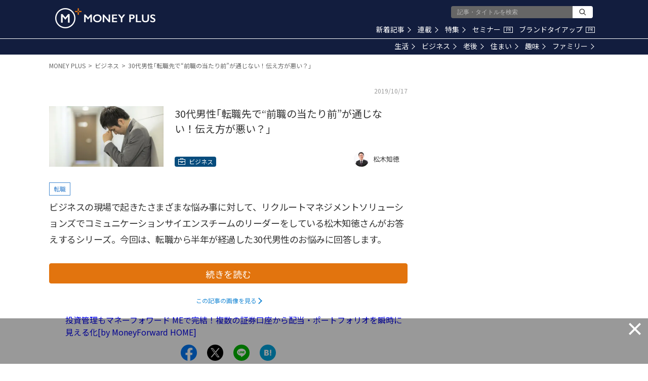

--- FILE ---
content_type: text/html; charset=utf-8
request_url: https://www.google.com/recaptcha/api2/aframe
body_size: 183
content:
<!DOCTYPE HTML><html><head><meta http-equiv="content-type" content="text/html; charset=UTF-8"></head><body><script nonce="AH3SJ9Eaq91OTIwW7S7hpA">/** Anti-fraud and anti-abuse applications only. See google.com/recaptcha */ try{var clients={'sodar':'https://pagead2.googlesyndication.com/pagead/sodar?'};window.addEventListener("message",function(a){try{if(a.source===window.parent){var b=JSON.parse(a.data);var c=clients[b['id']];if(c){var d=document.createElement('img');d.src=c+b['params']+'&rc='+(localStorage.getItem("rc::a")?sessionStorage.getItem("rc::b"):"");window.document.body.appendChild(d);sessionStorage.setItem("rc::e",parseInt(sessionStorage.getItem("rc::e")||0)+1);localStorage.setItem("rc::h",'1769008597808');}}}catch(b){}});window.parent.postMessage("_grecaptcha_ready", "*");}catch(b){}</script></body></html>

--- FILE ---
content_type: application/javascript; charset=utf-8
request_url: https://fundingchoicesmessages.google.com/f/AGSKWxVu-Fe4f9_2tfuHuID6gk3CE90kC6TolWX7cu2rSIEr4j46MW4rQpcWdPaaUdh2pPIZQLUbyQ9_cp12cW7xF7VfSrv_Xy43yAH9jydAsBNmkyyT_14FXgLtPFvU28WGxwpDlL27A-Ux5V-wAfuSEK74vCxqAu_O_vP1uW7mkdZFWYuKb7bkfceMDRfO/__media/ads//display-ads-/adztop./ad_log_/ads/intermarkets_
body_size: -1290
content:
window['a2276eee-e5b5-4265-a4f7-7ba6739f9d58'] = true;